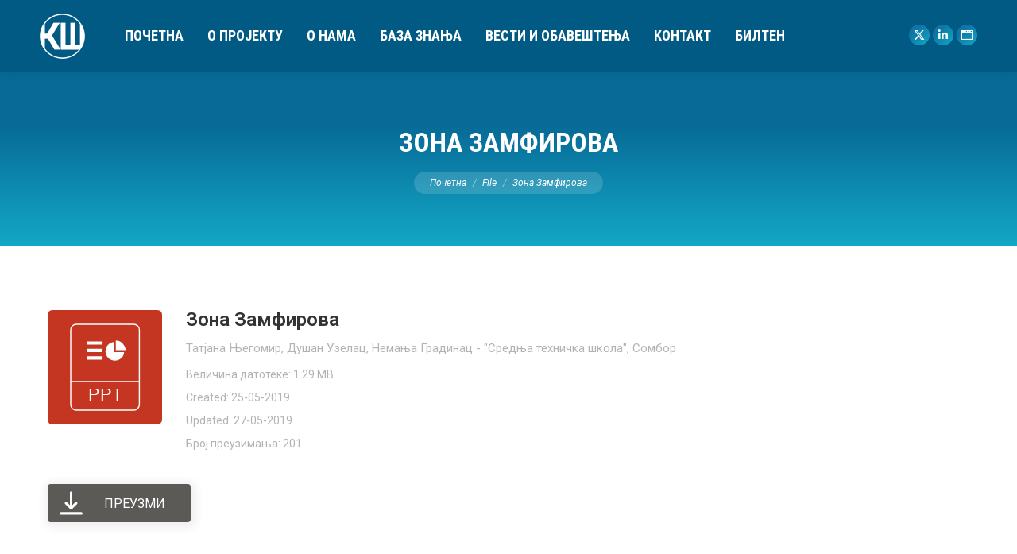

--- FILE ---
content_type: text/html; charset=UTF-8
request_url: https://kreativnaskola.zuov.gov.rs/wpfd_file/zona-zamfirova/
body_size: 13901
content:
<!DOCTYPE html>
<!--[if !(IE 6) | !(IE 7) | !(IE 8)  ]><!-->
<html lang="sr-RS" class="no-js">
<!--<![endif]-->
<head>
	<meta charset="UTF-8" />
				<meta name="viewport" content="width=device-width, initial-scale=1, maximum-scale=1, user-scalable=0"/>
				<link rel="profile" href="https://gmpg.org/xfn/11" />
	<meta name='robots' content='index, follow, max-image-preview:large, max-snippet:-1, max-video-preview:-1' />
	<style>img:is([sizes="auto" i], [sizes^="auto," i]) { contain-intrinsic-size: 3000px 1500px }</style>
	
	<!-- This site is optimized with the Yoast SEO plugin v26.2 - https://yoast.com/wordpress/plugins/seo/ -->
	<title>Зона Замфирова - Креативна школа</title>
	<meta name="description" content="База знања, Креативна школа" />
	<link rel="canonical" href="https://kreativnaskola.zuov.gov.rs/wpfd_file/zona-zamfirova/" />
	<meta property="og:locale" content="sr_RS" />
	<meta property="og:type" content="article" />
	<meta property="og:title" content="Зона Замфирова - Креативна школа" />
	<meta property="og:description" content="База знања, Креативна школа" />
	<meta property="og:url" content="https://kreativnaskola.zuov.gov.rs/wpfd_file/zona-zamfirova/" />
	<meta property="og:site_name" content="Креативна школа" />
	<meta property="article:modified_time" content="2019-05-26T23:06:31+00:00" />
	<meta name="twitter:card" content="summary_large_image" />
	<meta name="twitter:site" content="@zuovrs" />
	<script type="application/ld+json" class="yoast-schema-graph">{"@context":"https://schema.org","@graph":[{"@type":"WebPage","@id":"https://kreativnaskola.zuov.gov.rs/wpfd_file/zona-zamfirova/","url":"https://kreativnaskola.zuov.gov.rs/wpfd_file/zona-zamfirova/","name":"Зона Замфирова - Креативна школа","isPartOf":{"@id":"https://kreativnaskola.zuov.gov.rs/#website"},"datePublished":"2019-05-25T05:26:11+00:00","dateModified":"2019-05-26T23:06:31+00:00","description":"База знања, Креативна школа","breadcrumb":{"@id":"https://kreativnaskola.zuov.gov.rs/wpfd_file/zona-zamfirova/#breadcrumb"},"inLanguage":"sr-RS","potentialAction":[{"@type":"ReadAction","target":["https://kreativnaskola.zuov.gov.rs/wpfd_file/zona-zamfirova/"]}]},{"@type":"BreadcrumbList","@id":"https://kreativnaskola.zuov.gov.rs/wpfd_file/zona-zamfirova/#breadcrumb","itemListElement":[{"@type":"ListItem","position":1,"name":"Почетна","item":"https://kreativnaskola.zuov.gov.rs/"},{"@type":"ListItem","position":2,"name":"Зона Замфирова"}]},{"@type":"WebSite","@id":"https://kreativnaskola.zuov.gov.rs/#website","url":"https://kreativnaskola.zuov.gov.rs/","name":"Креативна школа","description":"База радова конкурса &quot;Креативна школа&quot;","publisher":{"@id":"https://kreativnaskola.zuov.gov.rs/#organization"},"potentialAction":[{"@type":"SearchAction","target":{"@type":"EntryPoint","urlTemplate":"https://kreativnaskola.zuov.gov.rs/?s={search_term_string}"},"query-input":{"@type":"PropertyValueSpecification","valueRequired":true,"valueName":"search_term_string"}}],"inLanguage":"sr-RS"},{"@type":"Organization","@id":"https://kreativnaskola.zuov.gov.rs/#organization","name":"Завод за унапређивање образовања и васпитања","url":"https://kreativnaskola.zuov.gov.rs/","logo":{"@type":"ImageObject","inLanguage":"sr-RS","@id":"https://kreativnaskola.zuov.gov.rs/#/schema/logo/image/","url":"https://kreativnaskola.zuov.gov.rs/wp-content/uploads/2019/02/zuov.png","contentUrl":"https://kreativnaskola.zuov.gov.rs/wp-content/uploads/2019/02/zuov.png","width":400,"height":132,"caption":"Завод за унапређивање образовања и васпитања"},"image":{"@id":"https://kreativnaskola.zuov.gov.rs/#/schema/logo/image/"},"sameAs":["https://x.com/zuovrs","https://www.linkedin.com/company/zuov"]}]}</script>
	<!-- / Yoast SEO plugin. -->


<link rel='dns-prefetch' href='//fonts.googleapis.com' />
<link rel="alternate" type="application/rss+xml" title="Креативна школа &raquo; довод" href="https://kreativnaskola.zuov.gov.rs/feed/" />
<link rel="alternate" type="application/rss+xml" title="Креативна школа &raquo; довод коментара" href="https://kreativnaskola.zuov.gov.rs/comments/feed/" />
<script>
window._wpemojiSettings = {"baseUrl":"https:\/\/s.w.org\/images\/core\/emoji\/16.0.1\/72x72\/","ext":".png","svgUrl":"https:\/\/s.w.org\/images\/core\/emoji\/16.0.1\/svg\/","svgExt":".svg","source":{"concatemoji":"https:\/\/kreativnaskola.zuov.gov.rs\/wp-includes\/js\/wp-emoji-release.min.js?ver=6.8.3"}};
/*! This file is auto-generated */
!function(s,n){var o,i,e;function c(e){try{var t={supportTests:e,timestamp:(new Date).valueOf()};sessionStorage.setItem(o,JSON.stringify(t))}catch(e){}}function p(e,t,n){e.clearRect(0,0,e.canvas.width,e.canvas.height),e.fillText(t,0,0);var t=new Uint32Array(e.getImageData(0,0,e.canvas.width,e.canvas.height).data),a=(e.clearRect(0,0,e.canvas.width,e.canvas.height),e.fillText(n,0,0),new Uint32Array(e.getImageData(0,0,e.canvas.width,e.canvas.height).data));return t.every(function(e,t){return e===a[t]})}function u(e,t){e.clearRect(0,0,e.canvas.width,e.canvas.height),e.fillText(t,0,0);for(var n=e.getImageData(16,16,1,1),a=0;a<n.data.length;a++)if(0!==n.data[a])return!1;return!0}function f(e,t,n,a){switch(t){case"flag":return n(e,"\ud83c\udff3\ufe0f\u200d\u26a7\ufe0f","\ud83c\udff3\ufe0f\u200b\u26a7\ufe0f")?!1:!n(e,"\ud83c\udde8\ud83c\uddf6","\ud83c\udde8\u200b\ud83c\uddf6")&&!n(e,"\ud83c\udff4\udb40\udc67\udb40\udc62\udb40\udc65\udb40\udc6e\udb40\udc67\udb40\udc7f","\ud83c\udff4\u200b\udb40\udc67\u200b\udb40\udc62\u200b\udb40\udc65\u200b\udb40\udc6e\u200b\udb40\udc67\u200b\udb40\udc7f");case"emoji":return!a(e,"\ud83e\udedf")}return!1}function g(e,t,n,a){var r="undefined"!=typeof WorkerGlobalScope&&self instanceof WorkerGlobalScope?new OffscreenCanvas(300,150):s.createElement("canvas"),o=r.getContext("2d",{willReadFrequently:!0}),i=(o.textBaseline="top",o.font="600 32px Arial",{});return e.forEach(function(e){i[e]=t(o,e,n,a)}),i}function t(e){var t=s.createElement("script");t.src=e,t.defer=!0,s.head.appendChild(t)}"undefined"!=typeof Promise&&(o="wpEmojiSettingsSupports",i=["flag","emoji"],n.supports={everything:!0,everythingExceptFlag:!0},e=new Promise(function(e){s.addEventListener("DOMContentLoaded",e,{once:!0})}),new Promise(function(t){var n=function(){try{var e=JSON.parse(sessionStorage.getItem(o));if("object"==typeof e&&"number"==typeof e.timestamp&&(new Date).valueOf()<e.timestamp+604800&&"object"==typeof e.supportTests)return e.supportTests}catch(e){}return null}();if(!n){if("undefined"!=typeof Worker&&"undefined"!=typeof OffscreenCanvas&&"undefined"!=typeof URL&&URL.createObjectURL&&"undefined"!=typeof Blob)try{var e="postMessage("+g.toString()+"("+[JSON.stringify(i),f.toString(),p.toString(),u.toString()].join(",")+"));",a=new Blob([e],{type:"text/javascript"}),r=new Worker(URL.createObjectURL(a),{name:"wpTestEmojiSupports"});return void(r.onmessage=function(e){c(n=e.data),r.terminate(),t(n)})}catch(e){}c(n=g(i,f,p,u))}t(n)}).then(function(e){for(var t in e)n.supports[t]=e[t],n.supports.everything=n.supports.everything&&n.supports[t],"flag"!==t&&(n.supports.everythingExceptFlag=n.supports.everythingExceptFlag&&n.supports[t]);n.supports.everythingExceptFlag=n.supports.everythingExceptFlag&&!n.supports.flag,n.DOMReady=!1,n.readyCallback=function(){n.DOMReady=!0}}).then(function(){return e}).then(function(){var e;n.supports.everything||(n.readyCallback(),(e=n.source||{}).concatemoji?t(e.concatemoji):e.wpemoji&&e.twemoji&&(t(e.twemoji),t(e.wpemoji)))}))}((window,document),window._wpemojiSettings);
</script>
<link rel='stylesheet' id='wpfd-wpbakery-style-css' href='https://kreativnaskola.zuov.gov.rs/wp-content/plugins/wp-file-download/app/includes/wpbakery/assets/css/wpbakery.css?ver=6.2.11' media='all' />
<style id='wp-emoji-styles-inline-css'>

	img.wp-smiley, img.emoji {
		display: inline !important;
		border: none !important;
		box-shadow: none !important;
		height: 1em !important;
		width: 1em !important;
		margin: 0 0.07em !important;
		vertical-align: -0.1em !important;
		background: none !important;
		padding: 0 !important;
	}
</style>
<link rel='stylesheet' id='wp-block-library-css' href='https://kreativnaskola.zuov.gov.rs/wp-includes/css/dist/block-library/style.min.css?ver=6.8.3' media='all' />
<style id='wp-block-library-theme-inline-css'>
.wp-block-audio :where(figcaption){color:#555;font-size:13px;text-align:center}.is-dark-theme .wp-block-audio :where(figcaption){color:#ffffffa6}.wp-block-audio{margin:0 0 1em}.wp-block-code{border:1px solid #ccc;border-radius:4px;font-family:Menlo,Consolas,monaco,monospace;padding:.8em 1em}.wp-block-embed :where(figcaption){color:#555;font-size:13px;text-align:center}.is-dark-theme .wp-block-embed :where(figcaption){color:#ffffffa6}.wp-block-embed{margin:0 0 1em}.blocks-gallery-caption{color:#555;font-size:13px;text-align:center}.is-dark-theme .blocks-gallery-caption{color:#ffffffa6}:root :where(.wp-block-image figcaption){color:#555;font-size:13px;text-align:center}.is-dark-theme :root :where(.wp-block-image figcaption){color:#ffffffa6}.wp-block-image{margin:0 0 1em}.wp-block-pullquote{border-bottom:4px solid;border-top:4px solid;color:currentColor;margin-bottom:1.75em}.wp-block-pullquote cite,.wp-block-pullquote footer,.wp-block-pullquote__citation{color:currentColor;font-size:.8125em;font-style:normal;text-transform:uppercase}.wp-block-quote{border-left:.25em solid;margin:0 0 1.75em;padding-left:1em}.wp-block-quote cite,.wp-block-quote footer{color:currentColor;font-size:.8125em;font-style:normal;position:relative}.wp-block-quote:where(.has-text-align-right){border-left:none;border-right:.25em solid;padding-left:0;padding-right:1em}.wp-block-quote:where(.has-text-align-center){border:none;padding-left:0}.wp-block-quote.is-large,.wp-block-quote.is-style-large,.wp-block-quote:where(.is-style-plain){border:none}.wp-block-search .wp-block-search__label{font-weight:700}.wp-block-search__button{border:1px solid #ccc;padding:.375em .625em}:where(.wp-block-group.has-background){padding:1.25em 2.375em}.wp-block-separator.has-css-opacity{opacity:.4}.wp-block-separator{border:none;border-bottom:2px solid;margin-left:auto;margin-right:auto}.wp-block-separator.has-alpha-channel-opacity{opacity:1}.wp-block-separator:not(.is-style-wide):not(.is-style-dots){width:100px}.wp-block-separator.has-background:not(.is-style-dots){border-bottom:none;height:1px}.wp-block-separator.has-background:not(.is-style-wide):not(.is-style-dots){height:2px}.wp-block-table{margin:0 0 1em}.wp-block-table td,.wp-block-table th{word-break:normal}.wp-block-table :where(figcaption){color:#555;font-size:13px;text-align:center}.is-dark-theme .wp-block-table :where(figcaption){color:#ffffffa6}.wp-block-video :where(figcaption){color:#555;font-size:13px;text-align:center}.is-dark-theme .wp-block-video :where(figcaption){color:#ffffffa6}.wp-block-video{margin:0 0 1em}:root :where(.wp-block-template-part.has-background){margin-bottom:0;margin-top:0;padding:1.25em 2.375em}
</style>
<style id='classic-theme-styles-inline-css'>
/*! This file is auto-generated */
.wp-block-button__link{color:#fff;background-color:#32373c;border-radius:9999px;box-shadow:none;text-decoration:none;padding:calc(.667em + 2px) calc(1.333em + 2px);font-size:1.125em}.wp-block-file__button{background:#32373c;color:#fff;text-decoration:none}
</style>
<style id='global-styles-inline-css'>
:root{--wp--preset--aspect-ratio--square: 1;--wp--preset--aspect-ratio--4-3: 4/3;--wp--preset--aspect-ratio--3-4: 3/4;--wp--preset--aspect-ratio--3-2: 3/2;--wp--preset--aspect-ratio--2-3: 2/3;--wp--preset--aspect-ratio--16-9: 16/9;--wp--preset--aspect-ratio--9-16: 9/16;--wp--preset--color--black: #000000;--wp--preset--color--cyan-bluish-gray: #abb8c3;--wp--preset--color--white: #FFF;--wp--preset--color--pale-pink: #f78da7;--wp--preset--color--vivid-red: #cf2e2e;--wp--preset--color--luminous-vivid-orange: #ff6900;--wp--preset--color--luminous-vivid-amber: #fcb900;--wp--preset--color--light-green-cyan: #7bdcb5;--wp--preset--color--vivid-green-cyan: #00d084;--wp--preset--color--pale-cyan-blue: #8ed1fc;--wp--preset--color--vivid-cyan-blue: #0693e3;--wp--preset--color--vivid-purple: #9b51e0;--wp--preset--color--accent: #0d76a6;--wp--preset--color--dark-gray: #111;--wp--preset--color--light-gray: #767676;--wp--preset--gradient--vivid-cyan-blue-to-vivid-purple: linear-gradient(135deg,rgba(6,147,227,1) 0%,rgb(155,81,224) 100%);--wp--preset--gradient--light-green-cyan-to-vivid-green-cyan: linear-gradient(135deg,rgb(122,220,180) 0%,rgb(0,208,130) 100%);--wp--preset--gradient--luminous-vivid-amber-to-luminous-vivid-orange: linear-gradient(135deg,rgba(252,185,0,1) 0%,rgba(255,105,0,1) 100%);--wp--preset--gradient--luminous-vivid-orange-to-vivid-red: linear-gradient(135deg,rgba(255,105,0,1) 0%,rgb(207,46,46) 100%);--wp--preset--gradient--very-light-gray-to-cyan-bluish-gray: linear-gradient(135deg,rgb(238,238,238) 0%,rgb(169,184,195) 100%);--wp--preset--gradient--cool-to-warm-spectrum: linear-gradient(135deg,rgb(74,234,220) 0%,rgb(151,120,209) 20%,rgb(207,42,186) 40%,rgb(238,44,130) 60%,rgb(251,105,98) 80%,rgb(254,248,76) 100%);--wp--preset--gradient--blush-light-purple: linear-gradient(135deg,rgb(255,206,236) 0%,rgb(152,150,240) 100%);--wp--preset--gradient--blush-bordeaux: linear-gradient(135deg,rgb(254,205,165) 0%,rgb(254,45,45) 50%,rgb(107,0,62) 100%);--wp--preset--gradient--luminous-dusk: linear-gradient(135deg,rgb(255,203,112) 0%,rgb(199,81,192) 50%,rgb(65,88,208) 100%);--wp--preset--gradient--pale-ocean: linear-gradient(135deg,rgb(255,245,203) 0%,rgb(182,227,212) 50%,rgb(51,167,181) 100%);--wp--preset--gradient--electric-grass: linear-gradient(135deg,rgb(202,248,128) 0%,rgb(113,206,126) 100%);--wp--preset--gradient--midnight: linear-gradient(135deg,rgb(2,3,129) 0%,rgb(40,116,252) 100%);--wp--preset--font-size--small: 13px;--wp--preset--font-size--medium: 20px;--wp--preset--font-size--large: 36px;--wp--preset--font-size--x-large: 42px;--wp--preset--spacing--20: 0.44rem;--wp--preset--spacing--30: 0.67rem;--wp--preset--spacing--40: 1rem;--wp--preset--spacing--50: 1.5rem;--wp--preset--spacing--60: 2.25rem;--wp--preset--spacing--70: 3.38rem;--wp--preset--spacing--80: 5.06rem;--wp--preset--shadow--natural: 6px 6px 9px rgba(0, 0, 0, 0.2);--wp--preset--shadow--deep: 12px 12px 50px rgba(0, 0, 0, 0.4);--wp--preset--shadow--sharp: 6px 6px 0px rgba(0, 0, 0, 0.2);--wp--preset--shadow--outlined: 6px 6px 0px -3px rgba(255, 255, 255, 1), 6px 6px rgba(0, 0, 0, 1);--wp--preset--shadow--crisp: 6px 6px 0px rgba(0, 0, 0, 1);}:where(.is-layout-flex){gap: 0.5em;}:where(.is-layout-grid){gap: 0.5em;}body .is-layout-flex{display: flex;}.is-layout-flex{flex-wrap: wrap;align-items: center;}.is-layout-flex > :is(*, div){margin: 0;}body .is-layout-grid{display: grid;}.is-layout-grid > :is(*, div){margin: 0;}:where(.wp-block-columns.is-layout-flex){gap: 2em;}:where(.wp-block-columns.is-layout-grid){gap: 2em;}:where(.wp-block-post-template.is-layout-flex){gap: 1.25em;}:where(.wp-block-post-template.is-layout-grid){gap: 1.25em;}.has-black-color{color: var(--wp--preset--color--black) !important;}.has-cyan-bluish-gray-color{color: var(--wp--preset--color--cyan-bluish-gray) !important;}.has-white-color{color: var(--wp--preset--color--white) !important;}.has-pale-pink-color{color: var(--wp--preset--color--pale-pink) !important;}.has-vivid-red-color{color: var(--wp--preset--color--vivid-red) !important;}.has-luminous-vivid-orange-color{color: var(--wp--preset--color--luminous-vivid-orange) !important;}.has-luminous-vivid-amber-color{color: var(--wp--preset--color--luminous-vivid-amber) !important;}.has-light-green-cyan-color{color: var(--wp--preset--color--light-green-cyan) !important;}.has-vivid-green-cyan-color{color: var(--wp--preset--color--vivid-green-cyan) !important;}.has-pale-cyan-blue-color{color: var(--wp--preset--color--pale-cyan-blue) !important;}.has-vivid-cyan-blue-color{color: var(--wp--preset--color--vivid-cyan-blue) !important;}.has-vivid-purple-color{color: var(--wp--preset--color--vivid-purple) !important;}.has-black-background-color{background-color: var(--wp--preset--color--black) !important;}.has-cyan-bluish-gray-background-color{background-color: var(--wp--preset--color--cyan-bluish-gray) !important;}.has-white-background-color{background-color: var(--wp--preset--color--white) !important;}.has-pale-pink-background-color{background-color: var(--wp--preset--color--pale-pink) !important;}.has-vivid-red-background-color{background-color: var(--wp--preset--color--vivid-red) !important;}.has-luminous-vivid-orange-background-color{background-color: var(--wp--preset--color--luminous-vivid-orange) !important;}.has-luminous-vivid-amber-background-color{background-color: var(--wp--preset--color--luminous-vivid-amber) !important;}.has-light-green-cyan-background-color{background-color: var(--wp--preset--color--light-green-cyan) !important;}.has-vivid-green-cyan-background-color{background-color: var(--wp--preset--color--vivid-green-cyan) !important;}.has-pale-cyan-blue-background-color{background-color: var(--wp--preset--color--pale-cyan-blue) !important;}.has-vivid-cyan-blue-background-color{background-color: var(--wp--preset--color--vivid-cyan-blue) !important;}.has-vivid-purple-background-color{background-color: var(--wp--preset--color--vivid-purple) !important;}.has-black-border-color{border-color: var(--wp--preset--color--black) !important;}.has-cyan-bluish-gray-border-color{border-color: var(--wp--preset--color--cyan-bluish-gray) !important;}.has-white-border-color{border-color: var(--wp--preset--color--white) !important;}.has-pale-pink-border-color{border-color: var(--wp--preset--color--pale-pink) !important;}.has-vivid-red-border-color{border-color: var(--wp--preset--color--vivid-red) !important;}.has-luminous-vivid-orange-border-color{border-color: var(--wp--preset--color--luminous-vivid-orange) !important;}.has-luminous-vivid-amber-border-color{border-color: var(--wp--preset--color--luminous-vivid-amber) !important;}.has-light-green-cyan-border-color{border-color: var(--wp--preset--color--light-green-cyan) !important;}.has-vivid-green-cyan-border-color{border-color: var(--wp--preset--color--vivid-green-cyan) !important;}.has-pale-cyan-blue-border-color{border-color: var(--wp--preset--color--pale-cyan-blue) !important;}.has-vivid-cyan-blue-border-color{border-color: var(--wp--preset--color--vivid-cyan-blue) !important;}.has-vivid-purple-border-color{border-color: var(--wp--preset--color--vivid-purple) !important;}.has-vivid-cyan-blue-to-vivid-purple-gradient-background{background: var(--wp--preset--gradient--vivid-cyan-blue-to-vivid-purple) !important;}.has-light-green-cyan-to-vivid-green-cyan-gradient-background{background: var(--wp--preset--gradient--light-green-cyan-to-vivid-green-cyan) !important;}.has-luminous-vivid-amber-to-luminous-vivid-orange-gradient-background{background: var(--wp--preset--gradient--luminous-vivid-amber-to-luminous-vivid-orange) !important;}.has-luminous-vivid-orange-to-vivid-red-gradient-background{background: var(--wp--preset--gradient--luminous-vivid-orange-to-vivid-red) !important;}.has-very-light-gray-to-cyan-bluish-gray-gradient-background{background: var(--wp--preset--gradient--very-light-gray-to-cyan-bluish-gray) !important;}.has-cool-to-warm-spectrum-gradient-background{background: var(--wp--preset--gradient--cool-to-warm-spectrum) !important;}.has-blush-light-purple-gradient-background{background: var(--wp--preset--gradient--blush-light-purple) !important;}.has-blush-bordeaux-gradient-background{background: var(--wp--preset--gradient--blush-bordeaux) !important;}.has-luminous-dusk-gradient-background{background: var(--wp--preset--gradient--luminous-dusk) !important;}.has-pale-ocean-gradient-background{background: var(--wp--preset--gradient--pale-ocean) !important;}.has-electric-grass-gradient-background{background: var(--wp--preset--gradient--electric-grass) !important;}.has-midnight-gradient-background{background: var(--wp--preset--gradient--midnight) !important;}.has-small-font-size{font-size: var(--wp--preset--font-size--small) !important;}.has-medium-font-size{font-size: var(--wp--preset--font-size--medium) !important;}.has-large-font-size{font-size: var(--wp--preset--font-size--large) !important;}.has-x-large-font-size{font-size: var(--wp--preset--font-size--x-large) !important;}
:where(.wp-block-post-template.is-layout-flex){gap: 1.25em;}:where(.wp-block-post-template.is-layout-grid){gap: 1.25em;}
:where(.wp-block-columns.is-layout-flex){gap: 2em;}:where(.wp-block-columns.is-layout-grid){gap: 2em;}
:root :where(.wp-block-pullquote){font-size: 1.5em;line-height: 1.6;}
</style>
<link rel='stylesheet' id='dashicons-css' href='https://kreativnaskola.zuov.gov.rs/wp-includes/css/dashicons.min.css?ver=6.8.3' media='all' />
<link rel='stylesheet' id='the7-font-css' href='https://kreativnaskola.zuov.gov.rs/wp-content/themes/dt-the7/fonts/icomoon-the7-font/icomoon-the7-font.min.css?ver=12.10.0.1' media='all' />
<link rel='stylesheet' id='the7-awesome-fonts-css' href='https://kreativnaskola.zuov.gov.rs/wp-content/themes/dt-the7/fonts/FontAwesome/css/all.min.css?ver=12.10.0.1' media='all' />
<link rel='stylesheet' id='the7-awesome-fonts-back-css' href='https://kreativnaskola.zuov.gov.rs/wp-content/themes/dt-the7/fonts/FontAwesome/back-compat.min.css?ver=12.10.0.1' media='all' />
<link rel='stylesheet' id='the7-Defaults-css' href='https://kreativnaskola.zuov.gov.rs/wp-content/uploads/smile_fonts/Defaults/Defaults.css?ver=6.8.3' media='all' />
<link rel='stylesheet' id='the7-icomoon-font-awesome-14x14-css' href='https://kreativnaskola.zuov.gov.rs/wp-content/uploads/smile_fonts/icomoon-font-awesome-14x14/icomoon-font-awesome-14x14.css?ver=6.8.3' media='all' />
<link rel='stylesheet' id='dt-web-fonts-css' href='https://fonts.googleapis.com/css?family=Roboto:400,400italic,500,600,700%7CRoboto+Condensed:400,600,700' media='all' />
<link rel='stylesheet' id='dt-main-css' href='https://kreativnaskola.zuov.gov.rs/wp-content/themes/dt-the7/css/main.min.css?ver=12.10.0.1' media='all' />
<style id='dt-main-inline-css'>
body #load {
  display: block;
  height: 100%;
  overflow: hidden;
  position: fixed;
  width: 100%;
  z-index: 9901;
  opacity: 1;
  visibility: visible;
  transition: all .35s ease-out;
}
.load-wrap {
  width: 100%;
  height: 100%;
  background-position: center center;
  background-repeat: no-repeat;
  text-align: center;
  display: -ms-flexbox;
  display: -ms-flex;
  display: flex;
  -ms-align-items: center;
  -ms-flex-align: center;
  align-items: center;
  -ms-flex-flow: column wrap;
  flex-flow: column wrap;
  -ms-flex-pack: center;
  -ms-justify-content: center;
  justify-content: center;
}
.load-wrap > svg {
  position: absolute;
  top: 50%;
  left: 50%;
  transform: translate(-50%,-50%);
}
#load {
  background: var(--the7-elementor-beautiful-loading-bg,transparent linear-gradient(135deg, #0d76a6 30%, #13a8c6 100%));
  --the7-beautiful-spinner-color2: var(--the7-beautiful-spinner-color,#ffffff);
}

</style>
<link rel='stylesheet' id='the7-custom-scrollbar-css' href='https://kreativnaskola.zuov.gov.rs/wp-content/themes/dt-the7/lib/custom-scrollbar/custom-scrollbar.min.css?ver=12.10.0.1' media='all' />
<link rel='stylesheet' id='the7-wpbakery-css' href='https://kreativnaskola.zuov.gov.rs/wp-content/themes/dt-the7/css/wpbakery.min.css?ver=12.10.0.1' media='all' />
<link rel='stylesheet' id='the7-core-css' href='https://kreativnaskola.zuov.gov.rs/wp-content/plugins/dt-the7-core/assets/css/post-type.min.css?ver=2.7.12' media='all' />
<link rel='stylesheet' id='the7-css-vars-css' href='https://kreativnaskola.zuov.gov.rs/wp-content/uploads/the7-css/css-vars.css?ver=1270285e7d74' media='all' />
<link rel='stylesheet' id='dt-custom-css' href='https://kreativnaskola.zuov.gov.rs/wp-content/uploads/the7-css/custom.css?ver=1270285e7d74' media='all' />
<link rel='stylesheet' id='dt-media-css' href='https://kreativnaskola.zuov.gov.rs/wp-content/uploads/the7-css/media.css?ver=1270285e7d74' media='all' />
<link rel='stylesheet' id='the7-mega-menu-css' href='https://kreativnaskola.zuov.gov.rs/wp-content/uploads/the7-css/mega-menu.css?ver=1270285e7d74' media='all' />
<link rel='stylesheet' id='the7-elements-albums-portfolio-css' href='https://kreativnaskola.zuov.gov.rs/wp-content/uploads/the7-css/the7-elements-albums-portfolio.css?ver=1270285e7d74' media='all' />
<link rel='stylesheet' id='the7-elements-css' href='https://kreativnaskola.zuov.gov.rs/wp-content/uploads/the7-css/post-type-dynamic.css?ver=1270285e7d74' media='all' />
<link rel='stylesheet' id='style-css' href='https://kreativnaskola.zuov.gov.rs/wp-content/themes/ZUOV-Aleksa/style.css?ver=12.10.0.1' media='all' />
<link rel='stylesheet' id='the7-elementor-global-css' href='https://kreativnaskola.zuov.gov.rs/wp-content/themes/dt-the7/css/compatibility/elementor/elementor-global.min.css?ver=12.10.0.1' media='all' />
<script src="https://kreativnaskola.zuov.gov.rs/wp-includes/js/jquery/jquery.min.js?ver=3.7.1" id="jquery-core-js"></script>
<script src="https://kreativnaskola.zuov.gov.rs/wp-includes/js/jquery/jquery-migrate.min.js?ver=3.4.1" id="jquery-migrate-js"></script>
<script src="https://kreativnaskola.zuov.gov.rs/wp-content/plugins/wp-file-download/app/includes/elementor/assets/js/jquery.elementor.widgets.js?ver=6.2.11" id="jquery-elementor-widgets-js"></script>
<script src="//kreativnaskola.zuov.gov.rs/wp-content/plugins/revslider/sr6/assets/js/rbtools.min.js?ver=6.7.38" async id="tp-tools-js"></script>
<script src="//kreativnaskola.zuov.gov.rs/wp-content/plugins/revslider/sr6/assets/js/rs6.min.js?ver=6.7.38" async id="revmin-js"></script>
<script id="dt-above-fold-js-extra">
var dtLocal = {"themeUrl":"https:\/\/kreativnaskola.zuov.gov.rs\/wp-content\/themes\/dt-the7","passText":"To view this protected post, enter the password below:","moreButtonText":{"loading":"Loading...","loadMore":"Load more"},"postID":"2459","ajaxurl":"https:\/\/kreativnaskola.zuov.gov.rs\/wp-admin\/admin-ajax.php","REST":{"baseUrl":"https:\/\/kreativnaskola.zuov.gov.rs\/wp-json\/the7\/v1","endpoints":{"sendMail":"\/send-mail"}},"contactMessages":{"required":"One or more fields have an error. Please check and try again.","terms":"Please accept the privacy policy.","fillTheCaptchaError":"Please, fill the captcha."},"captchaSiteKey":"","ajaxNonce":"dd22aadda2","pageData":"","themeSettings":{"smoothScroll":"off","lazyLoading":false,"desktopHeader":{"height":90},"ToggleCaptionEnabled":"disabled","ToggleCaption":"Navigation","floatingHeader":{"showAfter":140,"showMenu":true,"height":64,"logo":{"showLogo":true,"html":"<img class=\" preload-me\" src=\"https:\/\/kreativnaskola.zuov.gov.rs\/wp-content\/uploads\/2019\/02\/KS-LOGO-57.png\" srcset=\"https:\/\/kreativnaskola.zuov.gov.rs\/wp-content\/uploads\/2019\/02\/KS-LOGO-57.png 57w, https:\/\/kreativnaskola.zuov.gov.rs\/wp-content\/uploads\/2019\/02\/KS-LOGO-114.png 114w\" width=\"57\" height=\"57\"   sizes=\"57px\" alt=\"\u041a\u0440\u0435\u0430\u0442\u0438\u0432\u043d\u0430 \u0448\u043a\u043e\u043b\u0430\" \/>","url":"https:\/\/kreativnaskola.zuov.gov.rs\/"}},"topLine":{"floatingTopLine":{"logo":{"showLogo":false,"html":""}}},"mobileHeader":{"firstSwitchPoint":1050,"secondSwitchPoint":778,"firstSwitchPointHeight":60,"secondSwitchPointHeight":60,"mobileToggleCaptionEnabled":"disabled","mobileToggleCaption":"Menu"},"stickyMobileHeaderFirstSwitch":{"logo":{"html":"<img class=\" preload-me\" src=\"https:\/\/kreativnaskola.zuov.gov.rs\/wp-content\/uploads\/2019\/02\/KS-LOGO-M-44.png\" srcset=\"https:\/\/kreativnaskola.zuov.gov.rs\/wp-content\/uploads\/2019\/02\/KS-LOGO-M-44.png 44w, https:\/\/kreativnaskola.zuov.gov.rs\/wp-content\/uploads\/2019\/02\/KS-LOGO-M-88.png 88w\" width=\"44\" height=\"44\"   sizes=\"44px\" alt=\"\u041a\u0440\u0435\u0430\u0442\u0438\u0432\u043d\u0430 \u0448\u043a\u043e\u043b\u0430\" \/>"}},"stickyMobileHeaderSecondSwitch":{"logo":{"html":"<img class=\" preload-me\" src=\"https:\/\/kreativnaskola.zuov.gov.rs\/wp-content\/uploads\/2019\/02\/KS-LOGO-M-44.png\" srcset=\"https:\/\/kreativnaskola.zuov.gov.rs\/wp-content\/uploads\/2019\/02\/KS-LOGO-M-44.png 44w, https:\/\/kreativnaskola.zuov.gov.rs\/wp-content\/uploads\/2019\/02\/KS-LOGO-M-88.png 88w\" width=\"44\" height=\"44\"   sizes=\"44px\" alt=\"\u041a\u0440\u0435\u0430\u0442\u0438\u0432\u043d\u0430 \u0448\u043a\u043e\u043b\u0430\" \/>"}},"sidebar":{"switchPoint":990},"boxedWidth":"1340px"},"VCMobileScreenWidth":"778","elementor":{"settings":{"container_width":1140}}};
var dtShare = {"shareButtonText":{"facebook":"Share on Facebook","twitter":"Share on X","pinterest":"Pin it","linkedin":"Share on Linkedin","whatsapp":"Share on Whatsapp"},"overlayOpacity":"85"};
</script>
<script src="https://kreativnaskola.zuov.gov.rs/wp-content/themes/dt-the7/js/above-the-fold.min.js?ver=12.10.0.1" id="dt-above-fold-js"></script>
<script></script><link rel="https://api.w.org/" href="https://kreativnaskola.zuov.gov.rs/wp-json/" /><link rel="EditURI" type="application/rsd+xml" title="RSD" href="https://kreativnaskola.zuov.gov.rs/xmlrpc.php?rsd" />
<meta name="generator" content="WordPress 6.8.3" />
<link rel='shortlink' href='https://kreativnaskola.zuov.gov.rs/?p=2459' />
<link rel="alternate" title="oEmbed (JSON)" type="application/json+oembed" href="https://kreativnaskola.zuov.gov.rs/wp-json/oembed/1.0/embed?url=https%3A%2F%2Fkreativnaskola.zuov.gov.rs%2Fwpfd_file%2Fzona-zamfirova%2F" />
<link rel="alternate" title="oEmbed (XML)" type="text/xml+oembed" href="https://kreativnaskola.zuov.gov.rs/wp-json/oembed/1.0/embed?url=https%3A%2F%2Fkreativnaskola.zuov.gov.rs%2Fwpfd_file%2Fzona-zamfirova%2F&#038;format=xml" />
<style id="wpfd_custom_css"></style><meta name="generator" content="Elementor 3.32.5; settings: css_print_method-external, google_font-enabled, font_display-auto">
			<style>
				.e-con.e-parent:nth-of-type(n+4):not(.e-lazyloaded):not(.e-no-lazyload),
				.e-con.e-parent:nth-of-type(n+4):not(.e-lazyloaded):not(.e-no-lazyload) * {
					background-image: none !important;
				}
				@media screen and (max-height: 1024px) {
					.e-con.e-parent:nth-of-type(n+3):not(.e-lazyloaded):not(.e-no-lazyload),
					.e-con.e-parent:nth-of-type(n+3):not(.e-lazyloaded):not(.e-no-lazyload) * {
						background-image: none !important;
					}
				}
				@media screen and (max-height: 640px) {
					.e-con.e-parent:nth-of-type(n+2):not(.e-lazyloaded):not(.e-no-lazyload),
					.e-con.e-parent:nth-of-type(n+2):not(.e-lazyloaded):not(.e-no-lazyload) * {
						background-image: none !important;
					}
				}
			</style>
			<meta name="generator" content="Powered by WPBakery Page Builder - drag and drop page builder for WordPress."/>
<meta name="generator" content="Powered by Slider Revolution 6.7.38 - responsive, Mobile-Friendly Slider Plugin for WordPress with comfortable drag and drop interface." />
<script type="text/javascript" id="the7-loader-script">
document.addEventListener("DOMContentLoaded", function(event) {
	var load = document.getElementById("load");
	if(!load.classList.contains('loader-removed')){
		var removeLoading = setTimeout(function() {
			load.className += " loader-removed";
		}, 300);
	}
});
</script>
		<link rel="icon" href="https://kreativnaskola.zuov.gov.rs/wp-content/uploads/2019/02/KS-LOGO-B-27.png" type="image/png" sizes="16x16"/><link rel="icon" href="https://kreativnaskola.zuov.gov.rs/wp-content/uploads/2019/02/KS-LOGO-M-44.png" type="image/png" sizes="32x32"/><script>function setREVStartSize(e){
			//window.requestAnimationFrame(function() {
				window.RSIW = window.RSIW===undefined ? window.innerWidth : window.RSIW;
				window.RSIH = window.RSIH===undefined ? window.innerHeight : window.RSIH;
				try {
					var pw = document.getElementById(e.c).parentNode.offsetWidth,
						newh;
					pw = pw===0 || isNaN(pw) || (e.l=="fullwidth" || e.layout=="fullwidth") ? window.RSIW : pw;
					e.tabw = e.tabw===undefined ? 0 : parseInt(e.tabw);
					e.thumbw = e.thumbw===undefined ? 0 : parseInt(e.thumbw);
					e.tabh = e.tabh===undefined ? 0 : parseInt(e.tabh);
					e.thumbh = e.thumbh===undefined ? 0 : parseInt(e.thumbh);
					e.tabhide = e.tabhide===undefined ? 0 : parseInt(e.tabhide);
					e.thumbhide = e.thumbhide===undefined ? 0 : parseInt(e.thumbhide);
					e.mh = e.mh===undefined || e.mh=="" || e.mh==="auto" ? 0 : parseInt(e.mh,0);
					if(e.layout==="fullscreen" || e.l==="fullscreen")
						newh = Math.max(e.mh,window.RSIH);
					else{
						e.gw = Array.isArray(e.gw) ? e.gw : [e.gw];
						for (var i in e.rl) if (e.gw[i]===undefined || e.gw[i]===0) e.gw[i] = e.gw[i-1];
						e.gh = e.el===undefined || e.el==="" || (Array.isArray(e.el) && e.el.length==0)? e.gh : e.el;
						e.gh = Array.isArray(e.gh) ? e.gh : [e.gh];
						for (var i in e.rl) if (e.gh[i]===undefined || e.gh[i]===0) e.gh[i] = e.gh[i-1];
											
						var nl = new Array(e.rl.length),
							ix = 0,
							sl;
						e.tabw = e.tabhide>=pw ? 0 : e.tabw;
						e.thumbw = e.thumbhide>=pw ? 0 : e.thumbw;
						e.tabh = e.tabhide>=pw ? 0 : e.tabh;
						e.thumbh = e.thumbhide>=pw ? 0 : e.thumbh;
						for (var i in e.rl) nl[i] = e.rl[i]<window.RSIW ? 0 : e.rl[i];
						sl = nl[0];
						for (var i in nl) if (sl>nl[i] && nl[i]>0) { sl = nl[i]; ix=i;}
						var m = pw>(e.gw[ix]+e.tabw+e.thumbw) ? 1 : (pw-(e.tabw+e.thumbw)) / (e.gw[ix]);
						newh =  (e.gh[ix] * m) + (e.tabh + e.thumbh);
					}
					var el = document.getElementById(e.c);
					if (el!==null && el) el.style.height = newh+"px";
					el = document.getElementById(e.c+"_wrapper");
					if (el!==null && el) {
						el.style.height = newh+"px";
						el.style.display = "block";
					}
				} catch(e){
					console.log("Failure at Presize of Slider:" + e)
				}
			//});
		  };</script>
<noscript><style> .wpb_animate_when_almost_visible { opacity: 1; }</style></noscript><!-- Global site tag (gtag.js) - Google Analytics -->
<script async src="https://www.googletagmanager.com/gtag/js?id=UA-113981614-2"></script>
<script>
  window.dataLayer = window.dataLayer || [];
  function gtag(){dataLayer.push(arguments);}
  gtag('js', new Date());

  gtag('config', 'UA-113981614-2');
</script>
</head>
<body id="the7-body" class="wp-singular wpfd_file-template-default single single-wpfd_file postid-2459 wp-embed-responsive wp-theme-dt-the7 wp-child-theme-ZUOV-Aleksa the7-core-ver-2.7.12 non-logged-in no-comments dt-responsive-on right-mobile-menu-close-icon ouside-menu-close-icon mobile-hamburger-close-bg-enable mobile-hamburger-close-bg-hover-enable  fade-medium-mobile-menu-close-icon fade-medium-menu-close-icon accent-gradient srcset-enabled btn-flat custom-btn-color custom-btn-hover-color phantom-slide phantom-shadow-decoration phantom-main-logo-on sticky-mobile-header top-header first-switch-logo-left first-switch-menu-right second-switch-logo-left second-switch-menu-right right-mobile-menu layzr-loading-on popup-message-style the7-ver-12.10.0.1 dt-fa-compatibility wpb-js-composer js-comp-ver-8.7.1 vc_responsive elementor-default elementor-kit-2716">
<!-- The7 12.10.0.1 -->
<div id="load" class="hourglass-loader">
	<div class="load-wrap"><style type="text/css">
    .the7-spinner {
        width: 60px;
        height: 72px;
        position: relative;
    }
    .the7-spinner > div {
        animation: spinner-animation 1.2s cubic-bezier(1, 1, 1, 1) infinite;
        width: 9px;
        left: 0;
        display: inline-block;
        position: absolute;
        background-color:var(--the7-beautiful-spinner-color2);
        height: 18px;
        top: 27px;
    }
    div.the7-spinner-animate-2 {
        animation-delay: 0.2s;
        left: 13px
    }
    div.the7-spinner-animate-3 {
        animation-delay: 0.4s;
        left: 26px
    }
    div.the7-spinner-animate-4 {
        animation-delay: 0.6s;
        left: 39px
    }
    div.the7-spinner-animate-5 {
        animation-delay: 0.8s;
        left: 52px
    }
    @keyframes spinner-animation {
        0% {
            top: 27px;
            height: 18px;
        }
        20% {
            top: 9px;
            height: 54px;
        }
        50% {
            top: 27px;
            height: 18px;
        }
        100% {
            top: 27px;
            height: 18px;
        }
    }
</style>

<div class="the7-spinner">
    <div class="the7-spinner-animate-1"></div>
    <div class="the7-spinner-animate-2"></div>
    <div class="the7-spinner-animate-3"></div>
    <div class="the7-spinner-animate-4"></div>
    <div class="the7-spinner-animate-5"></div>
</div></div>
</div>
<div id="page" >
	<a class="skip-link screen-reader-text" href="#content">Skip to content</a>

<div class="masthead inline-header left widgets full-height full-width shadow-decoration shadow-mobile-header-decoration small-mobile-menu-icon dt-parent-menu-clickable show-sub-menu-on-hover show-device-logo show-mobile-logo" >

	<div class="top-bar full-width-line top-bar-empty top-bar-line-hide">
	<div class="top-bar-bg" ></div>
	<div class="mini-widgets left-widgets"></div><div class="mini-widgets right-widgets"></div></div>

	<header class="header-bar" role="banner">

		<div class="branding">
	<div id="site-title" class="assistive-text">Креативна школа</div>
	<div id="site-description" class="assistive-text">База радова конкурса &quot;Креативна школа&quot;</div>
	<a class="same-logo" href="https://kreativnaskola.zuov.gov.rs/"><img class=" preload-me" src="https://kreativnaskola.zuov.gov.rs/wp-content/uploads/2019/02/KS-LOGO-57.png" srcset="https://kreativnaskola.zuov.gov.rs/wp-content/uploads/2019/02/KS-LOGO-57.png 57w, https://kreativnaskola.zuov.gov.rs/wp-content/uploads/2019/02/KS-LOGO-114.png 114w" width="57" height="57"   sizes="57px" alt="Креативна школа" /><img class="mobile-logo preload-me" src="https://kreativnaskola.zuov.gov.rs/wp-content/uploads/2019/02/KS-LOGO-M-44.png" srcset="https://kreativnaskola.zuov.gov.rs/wp-content/uploads/2019/02/KS-LOGO-M-44.png 44w, https://kreativnaskola.zuov.gov.rs/wp-content/uploads/2019/02/KS-LOGO-M-88.png 88w" width="44" height="44"   sizes="44px" alt="Креативна школа" /></a></div>

		<ul id="primary-menu" class="main-nav underline-decoration l-to-r-line gradient-hover outside-item-remove-margin"><li class="menu-item menu-item-type-custom menu-item-object-custom menu-item-home menu-item-413 first depth-0"><a href='https://kreativnaskola.zuov.gov.rs/#!/up' data-level='1'><span class="menu-item-text"><span class="menu-text">Почетна</span></span></a></li> <li class="menu-item menu-item-type-custom menu-item-object-custom menu-item-home menu-item-414 depth-0"><a href='https://kreativnaskola.zuov.gov.rs/#!/o-projektu' data-level='1'><span class="menu-item-text"><span class="menu-text">О пројекту</span></span></a></li> <li class="menu-item menu-item-type-custom menu-item-object-custom menu-item-home menu-item-698 depth-0"><a href='https://kreativnaskola.zuov.gov.rs/#!/nosioci' data-level='1'><span class="menu-item-text"><span class="menu-text">О нама</span></span></a></li> <li class="menu-item menu-item-type-custom menu-item-object-custom menu-item-home menu-item-699 depth-0"><a href='https://kreativnaskola.zuov.gov.rs/#!/baza' data-level='1'><span class="menu-item-text"><span class="menu-text">База знања</span></span></a></li> <li class="menu-item menu-item-type-custom menu-item-object-custom menu-item-home menu-item-700 depth-0"><a href='https://kreativnaskola.zuov.gov.rs/#!/vesti' data-level='1'><span class="menu-item-text"><span class="menu-text">Вести и обавештења</span></span></a></li> <li class="menu-item menu-item-type-custom menu-item-object-custom menu-item-home menu-item-701 depth-0"><a href='https://kreativnaskola.zuov.gov.rs/#!/kontakt' data-level='1'><span class="menu-item-text"><span class="menu-text">Контакт</span></span></a></li> <li class="menu-item menu-item-type-custom menu-item-object-custom menu-item-home menu-item-702 last depth-0"><a href='https://kreativnaskola.zuov.gov.rs/#!/bilten' data-level='1'><span class="menu-item-text"><span class="menu-text">Билтен</span></span></a></li> </ul>
		<div class="mini-widgets"><div class="soc-ico show-on-desktop in-top-bar-right near-logo-second-switch accent-bg disabled-border border-off hover-custom-bg hover-disabled-border  hover-border-off"><a title="X page opens in new window" href="https://twitter.com/zuovrs" target="_blank" class="twitter"><span class="soc-font-icon"></span><span class="screen-reader-text">X page opens in new window</span></a><a title="Linkedin page opens in new window" href="https://www.linkedin.com/company/zuov" target="_blank" class="linkedin"><span class="soc-font-icon"></span><span class="screen-reader-text">Linkedin page opens in new window</span></a><a title="Website page opens in new window" href="https://zuov.gov.rs/" target="_blank" class="website"><span class="soc-font-icon"></span><span class="screen-reader-text">Website page opens in new window</span></a></div></div>
	</header>

</div>
<div role="navigation" aria-label="Main Menu" class="dt-mobile-header mobile-menu-show-divider">
	<div class="dt-close-mobile-menu-icon" aria-label="Close" role="button" tabindex="0"><div class="close-line-wrap"><span class="close-line"></span><span class="close-line"></span><span class="close-line"></span></div></div>	<ul id="mobile-menu" class="mobile-main-nav">
		<li class="menu-item menu-item-type-custom menu-item-object-custom menu-item-328 first depth-0"><a href='#!/up' data-level='1'><span class="menu-item-text"><span class="menu-text">Почетна</span></span></a></li> <li class="menu-item menu-item-type-custom menu-item-object-custom menu-item-329 depth-0"><a href='#!/o-projektu' data-level='1'><span class="menu-item-text"><span class="menu-text">О пројекту</span></span></a></li> <li class="menu-item menu-item-type-custom menu-item-object-custom menu-item-410 depth-0"><a href='#!/nosioci' data-level='1'><span class="menu-item-text"><span class="menu-text">О нама</span></span></a></li> <li class="menu-item menu-item-type-custom menu-item-object-custom menu-item-330 depth-0"><a href='#!/baza' data-level='1'><span class="menu-item-text"><span class="menu-text">База знања</span></span></a></li> <li class="menu-item menu-item-type-custom menu-item-object-custom menu-item-331 depth-0"><a href='#!/vesti' data-level='1'><span class="menu-item-text"><span class="menu-text">Вести и обавештења</span></span></a></li> <li class="menu-item menu-item-type-custom menu-item-object-custom menu-item-332 last depth-0"><a href='#!/kontakt' data-level='1'><span class="menu-item-text"><span class="menu-text">Контакт</span></span></a></li> 	</ul>
	<div class='mobile-mini-widgets-in-menu'></div>
</div>

		<div class="page-title title-center gradient-bg breadcrumbs-mobile-off breadcrumbs-bg page-title-responsive-enabled">
			<div class="wf-wrap">

				<div class="page-title-head hgroup"><h1 class="entry-title">Зона Замфирова</h1></div><div class="page-title-breadcrumbs"><div class="assistive-text">You are here:</div><ol class="breadcrumbs text-small" itemscope itemtype="https://schema.org/BreadcrumbList"><li itemprop="itemListElement" itemscope itemtype="https://schema.org/ListItem"><a itemprop="item" href="https://kreativnaskola.zuov.gov.rs/" title="Почетна"><span itemprop="name">Почетна</span></a><meta itemprop="position" content="1" /></li><li class="current" itemprop="itemListElement" itemscope itemtype="https://schema.org/ListItem"><span itemprop="name">File</span><meta itemprop="position" content="2" /></li><li class="current" itemprop="itemListElement" itemscope itemtype="https://schema.org/ListItem"><span itemprop="name">Зона Замфирова</span><meta itemprop="position" content="3" /></li></ol></div>			</div>
		</div>

		

<div id="main" class="sidebar-none sidebar-divider-vertical">

	
	<div class="main-gradient"></div>
	<div class="wf-wrap">
	<div class="wf-container-main">

	

<div class="wpfd-single-file">
    <div class="wpfd-single-file--icon">
            <a href="" alt="Зона Замфирова" class="wpfdlightbox">
            <div class="wpfd-icon-placeholder" style="background-image: url(&quot;https://kreativnaskola.zuov.gov.rs/wp-content/plugins/wp-file-download/app/site/assets/icons/svg/ppt.svg&quot;);border-radius: 4%;box-shadow: 0px 0px 0px 0px transparent;background-color: #c43622;border: 0px solid ;background-size: 100%;"></div>
        </a>
    </div>

    <div class="wpfd-single-file--details wpfd-file-content">
                        <h3 class="wpfd-file-content--title"><a href="https://kreativnaskola.zuov.gov.rs/preuzimanja/106/srpski-jezik-knjizevnost-ss/2459/zona-zamfirova.ppt" style="text-decoration: none">Зона Замфирова</a></h3>
                <p class="wpfd-file-content--description">
                    Татјана Његомир, Душан Узелац, Немања Градинац - "Средња техничка школа", Сомбор
                </p>
        <div class="wpfd-file-content--meta">
                    <div>Величина датотеке: 1.29 MB</div>
                    <div>Created: 25-05-2019</div>
                    <div>Updated: 27-05-2019</div>
                    <div>Број преузимања: 201</div>
        </div>
    </div>
    <div class="wpfd-single-file--buttons">
                                <a href="https://kreativnaskola.zuov.gov.rs/preuzimanja/106/srpski-jezik-knjizevnost-ss/2459/zona-zamfirova.ppt"  data-id="2459" title="Татјана Његомир, Душан Узелац, Немања Градинац - &quot;Средња техничка школа&quot;, Сомбор" class="noLightbox wpfd_downloadlink wpfd-single-file-button wpfd-button-download">
                    <svg xmlns="http://www.w3.org/2000/svg" width="38" height="38" viewBox="0 0 400 400"><g fill="#ffffff"><path d="M178 234v-7V24c0-13 8-23 20-24 13-1 24 9 24 23v212l5-5 44-44c10-9 23-10 32-1s9 23-1 33l-85 85c-10 11-23 11-34 0l-85-86a22 22 0 0123-37 28 28 0 018 6l44 44a31 31 0 013 5zM200 400H24c-17 0-28-14-23-29 3-10 12-15 23-16h351c12 0 21 6 24 16 5 15-6 29-22 29H200z"/></g></svg>
                    <span>ПРЕУЗМИ</span>
                </a>
    </div>
</div>


			</div><!-- .wf-container -->
		</div><!-- .wf-wrap -->

	
	</div><!-- #main -->

	


	<!-- !Footer -->
	<footer id="footer" class="footer solid-bg"  role="contentinfo">

		
<!-- !Bottom-bar -->
<div id="bottom-bar" class="solid-bg logo-left">
    <div class="wf-wrap">
        <div class="wf-container-bottom">

			<div id="branding-bottom"><a class="" href="https://kreativnaskola.zuov.gov.rs/"><img class=" preload-me" src="https://kreativnaskola.zuov.gov.rs/wp-content/uploads/2019/02/KS-LOGO-B-54.png" srcset="https://kreativnaskola.zuov.gov.rs/wp-content/uploads/2019/02/KS-LOGO-B-54.png 54w, https://kreativnaskola.zuov.gov.rs/wp-content/uploads/2019/02/KS-LOGO-B-27.png 27w" width="54" height="54"   sizes="54px" alt="Креативна школа" /></a></div>
                <div class="wf-float-left">

					Завод за унапређивање образовања и васпитања
                </div>

			
            <div class="wf-float-right">

				<div class="mini-nav"><ul id="bottom-menu"><li class="menu-item menu-item-type-custom menu-item-object-custom menu-item-1174 first depth-0"><a href='https://zuov.gov.rs/politika-privatnosti' data-level='1'><span class="menu-item-text"><span class="menu-text">Политика приватности</span></span></a></li> <li class="menu-item menu-item-type-custom menu-item-object-custom menu-item-1175 last depth-0"><a href='https://zuov.gov.rs/uslovi-koriscenja-licenca/' data-level='1'><span class="menu-item-text"><span class="menu-text">Услови коришћења (Лиценца)</span></span></a></li> </ul><div class="menu-select"><span class="customSelect1"><span class="customSelectInner">Политика приватности</span></span></div></div><div class="bottom-text-block"><p> <span style="vertical-align: middle">Powered by</span> <a href="https://www.aleksa.pedagog.rs"><img src="https://kreativnaskola.zuov.gov.rs/wp-content/uploads/2019/02/ealeksa-30-b.png" style="vertical-align: middle"></a></p>
</div>
            </div>

        </div><!-- .wf-container-bottom -->
    </div><!-- .wf-wrap -->
</div><!-- #bottom-bar -->
	</footer><!-- #footer -->

<a href="#" class="scroll-top"><svg version="1.1" xmlns="http://www.w3.org/2000/svg" xmlns:xlink="http://www.w3.org/1999/xlink" x="0px" y="0px"
	 viewBox="0 0 16 16" style="enable-background:new 0 0 16 16;" xml:space="preserve">
<path d="M11.7,6.3l-3-3C8.5,3.1,8.3,3,8,3c0,0,0,0,0,0C7.7,3,7.5,3.1,7.3,3.3l-3,3c-0.4,0.4-0.4,1,0,1.4c0.4,0.4,1,0.4,1.4,0L7,6.4
	V12c0,0.6,0.4,1,1,1s1-0.4,1-1V6.4l1.3,1.3c0.4,0.4,1,0.4,1.4,0C11.9,7.5,12,7.3,12,7S11.9,6.5,11.7,6.3z"/>
</svg><span class="screen-reader-text">Go to Top</span></a>

</div><!-- #page -->


		<script>
			window.RS_MODULES = window.RS_MODULES || {};
			window.RS_MODULES.modules = window.RS_MODULES.modules || {};
			window.RS_MODULES.waiting = window.RS_MODULES.waiting || [];
			window.RS_MODULES.defered = false;
			window.RS_MODULES.moduleWaiting = window.RS_MODULES.moduleWaiting || {};
			window.RS_MODULES.type = 'compiled';
		</script>
		<script type="speculationrules">
{"prefetch":[{"source":"document","where":{"and":[{"href_matches":"\/*"},{"not":{"href_matches":["\/wp-*.php","\/wp-admin\/*","\/wp-content\/uploads\/*","\/wp-content\/*","\/wp-content\/plugins\/*","\/wp-content\/themes\/ZUOV-Aleksa\/*","\/wp-content\/themes\/dt-the7\/*","\/*\\?(.+)"]}},{"not":{"selector_matches":"a[rel~=\"nofollow\"]"}},{"not":{"selector_matches":".no-prefetch, .no-prefetch a"}}]},"eagerness":"conservative"}]}
</script>
			<script>
				const lazyloadRunObserver = () => {
					const lazyloadBackgrounds = document.querySelectorAll( `.e-con.e-parent:not(.e-lazyloaded)` );
					const lazyloadBackgroundObserver = new IntersectionObserver( ( entries ) => {
						entries.forEach( ( entry ) => {
							if ( entry.isIntersecting ) {
								let lazyloadBackground = entry.target;
								if( lazyloadBackground ) {
									lazyloadBackground.classList.add( 'e-lazyloaded' );
								}
								lazyloadBackgroundObserver.unobserve( entry.target );
							}
						});
					}, { rootMargin: '200px 0px 200px 0px' } );
					lazyloadBackgrounds.forEach( ( lazyloadBackground ) => {
						lazyloadBackgroundObserver.observe( lazyloadBackground );
					} );
				};
				const events = [
					'DOMContentLoaded',
					'elementor/lazyload/observe',
				];
				events.forEach( ( event ) => {
					document.addEventListener( event, lazyloadRunObserver );
				} );
			</script>
			<link rel='stylesheet' id='wpfd-front-css' href='https://kreativnaskola.zuov.gov.rs/wp-content/plugins/wp-file-download/app/site/assets/css/front.css?ver=6.2.11' media='all' />
<link rel='stylesheet' id='wpfd-theme-default-css' href='https://kreativnaskola.zuov.gov.rs/wp-content/plugins/wp-file-download/app/site/themes/wpfd-default/css/style.css?ver=6.2.11' media='all' />
<link rel='stylesheet' id='wpfd-colorbox-viewer-css' href='https://kreativnaskola.zuov.gov.rs/wp-content/plugins/wp-file-download/app/site/assets/css/viewer.css?ver=6.2.11' media='all' />
<link rel='stylesheet' id='wpfd-google-icon-css' href='https://kreativnaskola.zuov.gov.rs/wp-content/plugins/wp-file-download/app/admin/assets/ui/fonts/material-icons.min.css?ver=6.8.3' media='all' />
<link rel='stylesheet' id='wpfd-material-design-css' href='https://kreativnaskola.zuov.gov.rs/wp-content/plugins/wp-file-download/app/site/assets/css/material-design-iconic-font.min.css?ver=6.2.11' media='all' />
<link rel='stylesheet' id='wpfd-single-file-style-icon-set-svg-css' href='https://kreativnaskola.zuov.gov.rs/wp-content/wp-file-download/icons/svg/styles-1615187144.css?ver=6.2.11' media='all' />
<link rel='stylesheet' id='wpfd-videojs-css' href='https://kreativnaskola.zuov.gov.rs/wp-content/plugins/wp-file-download/app/site/assets/css/video-js.css?ver=6.2.11' media='all' />
<link rel='stylesheet' id='wpfd-colorbox-css' href='https://kreativnaskola.zuov.gov.rs/wp-content/plugins/wp-file-download/app/site/assets/css/colorbox.css?ver=6.2.11' media='all' />
<link rel='stylesheet' id='wpfd-viewer-css' href='https://kreativnaskola.zuov.gov.rs/wp-content/plugins/wp-file-download/app/site/assets/css/viewer.css?ver=6.2.11' media='all' />
<link rel='stylesheet' id='wpfd-single-file-css-css' href='https://kreativnaskola.zuov.gov.rs/wp-content/plugins/wp-file-download/app/admin/assets/ui/css/singlefile.css?ver=6.2.11' media='all' />
<link rel='stylesheet' id='wpfd-single-file-button-css' href='https://kreativnaskola.zuov.gov.rs/wp-content/plugins/wp-file-download/app/site/assets/css/wpfd-single-file-button.css?ver=6.2.11' media='all' />
<link rel='stylesheet' id='rs-plugin-settings-css' href='//kreativnaskola.zuov.gov.rs/wp-content/plugins/revslider/sr6/assets/css/rs6.css?ver=6.7.38' media='all' />
<style id='rs-plugin-settings-inline-css'>
#rs-demo-id {}
</style>
<script src="https://kreativnaskola.zuov.gov.rs/wp-content/themes/dt-the7/js/compatibility/elementor/frontend-common.min.js?ver=12.10.0.1" id="the7-elementor-frontend-common-js"></script>
<script src="https://kreativnaskola.zuov.gov.rs/wp-content/themes/dt-the7/js/main.min.js?ver=12.10.0.1" id="dt-main-js"></script>
<script src="https://kreativnaskola.zuov.gov.rs/wp-content/themes/dt-the7/js/legacy.min.js?ver=12.10.0.1" id="dt-legacy-js"></script>
<script src="https://kreativnaskola.zuov.gov.rs/wp-content/themes/dt-the7/lib/jquery-mousewheel/jquery-mousewheel.min.js?ver=12.10.0.1" id="jquery-mousewheel-js"></script>
<script src="https://kreativnaskola.zuov.gov.rs/wp-content/themes/dt-the7/lib/custom-scrollbar/custom-scrollbar.min.js?ver=12.10.0.1" id="the7-custom-scrollbar-js"></script>
<script src="https://kreativnaskola.zuov.gov.rs/wp-content/plugins/dt-the7-core/assets/js/post-type.min.js?ver=2.7.12" id="the7-core-js"></script>
<script id="wpfd-frontend-js-extra">
var wpfdfrontend = {"pluginurl":"https:\/\/kreativnaskola.zuov.gov.rs\/wp-content\/plugins\/wp-file-download"};
var wpfdparams = {"ga_download_tracking":"1","translates":{"wpfd_url_custom_field":"Link"}};
</script>
<script src="https://kreativnaskola.zuov.gov.rs/wp-content/plugins/wp-file-download/app/site/assets/js/frontend.js?ver=6.2.11" id="wpfd-frontend-js"></script>
<script src="https://kreativnaskola.zuov.gov.rs/wp-includes/js/jquery/ui/core.min.js?ver=1.13.3" id="jquery-ui-core-js"></script>
<script id="wpfd-colorbox-js-extra">
var wpfdcolorbox = {"wpfdajaxurl":"https:\/\/kreativnaskola.zuov.gov.rs\/wp-admin\/admin-ajax.php?juwpfisadmin=false&action=wpfd&","wpfd_download_file_attached_preview":"Download file attached to this preview","wpfd_file_icon_set":"","wpfd_user_login_id":"0"};
</script>
<script src="https://kreativnaskola.zuov.gov.rs/wp-content/plugins/wp-file-download/app/site/assets/js/jquery.colorbox-min.js?ver=6.8.3" id="wpfd-colorbox-js"></script>
<script id="wpfd-colorbox-init-js-extra">
var wpfdcolorboxvars = {"preview_loading_message":"The preview is still loading, you can cancel it at any time...<span class=\"wpfd-loading-close\">cancel<\/span>","wpfd_file_preview_sandbox":""};
</script>
<script src="https://kreativnaskola.zuov.gov.rs/wp-content/plugins/wp-file-download/app/site/assets/js/colorbox.init.js?ver=6.2.11" id="wpfd-colorbox-init-js"></script>
<script src="https://kreativnaskola.zuov.gov.rs/wp-content/plugins/wp-file-download/app/site/assets/js/video.js?ver=6.2.11" id="wpfd-videojs-js"></script>
<script></script>
<div class="pswp" tabindex="-1" role="dialog" aria-hidden="true">
	<div class="pswp__bg"></div>
	<div class="pswp__scroll-wrap">
		<div class="pswp__container">
			<div class="pswp__item"></div>
			<div class="pswp__item"></div>
			<div class="pswp__item"></div>
		</div>
		<div class="pswp__ui pswp__ui--hidden">
			<div class="pswp__top-bar">
				<div class="pswp__counter"></div>
				<button class="pswp__button pswp__button--close" title="Close (Esc)" aria-label="Close (Esc)"></button>
				<button class="pswp__button pswp__button--share" title="Share" aria-label="Share"></button>
				<button class="pswp__button pswp__button--fs" title="Toggle fullscreen" aria-label="Toggle fullscreen"></button>
				<button class="pswp__button pswp__button--zoom" title="Zoom in/out" aria-label="Zoom in/out"></button>
				<div class="pswp__preloader">
					<div class="pswp__preloader__icn">
						<div class="pswp__preloader__cut">
							<div class="pswp__preloader__donut"></div>
						</div>
					</div>
				</div>
			</div>
			<div class="pswp__share-modal pswp__share-modal--hidden pswp__single-tap">
				<div class="pswp__share-tooltip"></div> 
			</div>
			<button class="pswp__button pswp__button--arrow--left" title="Previous (arrow left)" aria-label="Previous (arrow left)">
			</button>
			<button class="pswp__button pswp__button--arrow--right" title="Next (arrow right)" aria-label="Next (arrow right)">
			</button>
			<div class="pswp__caption">
				<div class="pswp__caption__center"></div>
			</div>
		</div>
	</div>
</div>
</body>
</html>

		<script>
			window.RS_MODULES = window.RS_MODULES || {};
			window.RS_MODULES.modules = window.RS_MODULES.modules || {};
			window.RS_MODULES.waiting = window.RS_MODULES.waiting || [];
			window.RS_MODULES.defered = false;
			window.RS_MODULES.moduleWaiting = window.RS_MODULES.moduleWaiting || {};
			window.RS_MODULES.type = 'compiled';
		</script>
		<script type="speculationrules">
{"prefetch":[{"source":"document","where":{"and":[{"href_matches":"\/*"},{"not":{"href_matches":["\/wp-*.php","\/wp-admin\/*","\/wp-content\/uploads\/*","\/wp-content\/*","\/wp-content\/plugins\/*","\/wp-content\/themes\/ZUOV-Aleksa\/*","\/wp-content\/themes\/dt-the7\/*","\/*\\?(.+)"]}},{"not":{"selector_matches":"a[rel~=\"nofollow\"]"}},{"not":{"selector_matches":".no-prefetch, .no-prefetch a"}}]},"eagerness":"conservative"}]}
</script>
			<script>
				const lazyloadRunObserver = () => {
					const lazyloadBackgrounds = document.querySelectorAll( `.e-con.e-parent:not(.e-lazyloaded)` );
					const lazyloadBackgroundObserver = new IntersectionObserver( ( entries ) => {
						entries.forEach( ( entry ) => {
							if ( entry.isIntersecting ) {
								let lazyloadBackground = entry.target;
								if( lazyloadBackground ) {
									lazyloadBackground.classList.add( 'e-lazyloaded' );
								}
								lazyloadBackgroundObserver.unobserve( entry.target );
							}
						});
					}, { rootMargin: '200px 0px 200px 0px' } );
					lazyloadBackgrounds.forEach( ( lazyloadBackground ) => {
						lazyloadBackgroundObserver.observe( lazyloadBackground );
					} );
				};
				const events = [
					'DOMContentLoaded',
					'elementor/lazyload/observe',
				];
				events.forEach( ( event ) => {
					document.addEventListener( event, lazyloadRunObserver );
				} );
			</script>
			<script></script>